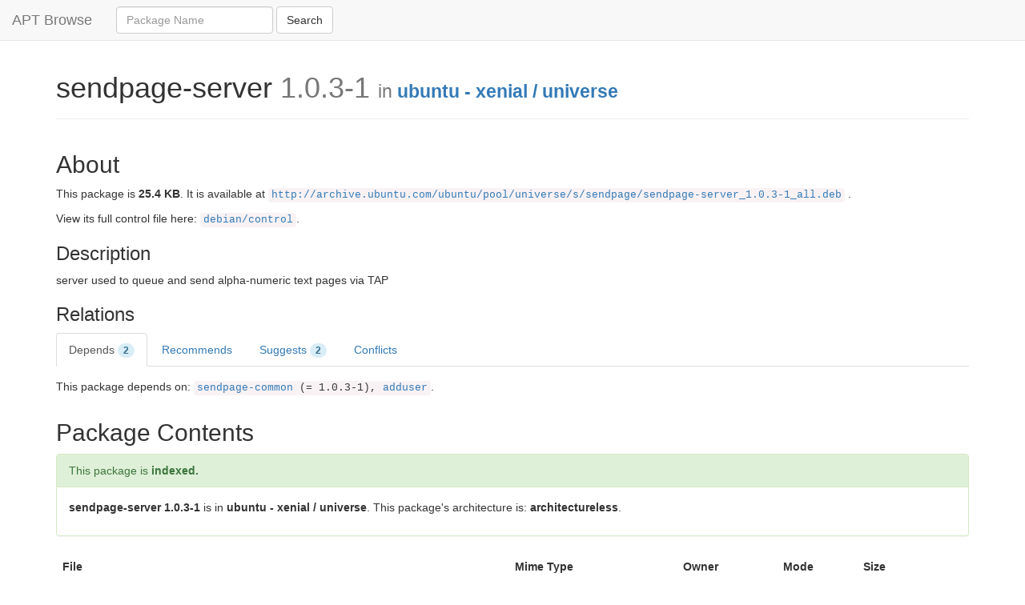

--- FILE ---
content_type: text/html; charset=utf-8
request_url: https://www.apt-browse.org/browse/ubuntu/xenial/universe/all/sendpage-server/1.0.3-1/
body_size: 22155
content:



<!DOCTYPE html>
<html>

<head>
    <meta charset="utf-8">
    <!--[if IE]><meta http-equiv="X-UA-Compatible" content="IE=edge" /><![endif]-->
    <meta name="viewport" content="width=device-width, initial-scale=1">
    <title>sendpage-server 1.0.3-1</title>
    <!-- HTML5 Shim and Respond.js IE8 support of HTML5 elements and media queries -->
    <!-- WARNING: Respond.js doesn't work if you view the page via file:// -->
    <!--[if lt IE 9]>
    <script src="https://oss.maxcdn.com/libs/html5shiv/3.7.0/html5shiv.js"></script>
    <script src="https://oss.maxcdn.com/libs/respond.js/1.4.2/respond.min.js"></script>
    <![endif]-->

    <link rel="icon" type="image/png" href="https://static.apt-browse.org/favicon.png">

    <link rel="stylesheet" href="https://static.apt-browse.org/bootstrap/dist/css/bootstrap.min.css" >
    <link rel="stylesheet" href="https://static.apt-browse.org/selectize/dist/css/selectize.css" >
    <link rel="stylesheet" href="https://static.apt-browse.org/selectize/dist/css/selectize.bootstrap3.css" >

    <style>
        body {
            padding-top: 50px;
            margin-bottom: 60px;
        }
        html {
            position: relative;
            min-height: 100%;
        }
        .footer {
            position: absolute;
            bottom: 0;
            width: 100%;
            /* Set the fixed height of the footer here */
            height: 50px;
            background-color: #f5f5f5;
        }

        .footer > .container {
            margin-top: 15px;
            padding-right: 15px;
            padding-left: 15px;
        }

        code {
            color: #333;
        }


    </style>

    
    <style>
        #relations .nav-tabs {
            margin-bottom: 15px;
        }
    </style>

</head>

<body>


    <nav class="navbar navbar-default navbar-fixed-top" role="navigation">
        <div class="container-fluid">
            <div class="navbar-header">
                <button type="button" class="navbar-toggle" data-toggle="collapse" data-target="#bs-example-navbar-collapse-1">
                    <span class="sr-only">Toggle navigation</span>
                    <span class="icon-bar"></span>
                    <span class="icon-bar"></span>
                    <span class="icon-bar"></span>
                </button>
                <a class="navbar-brand" href="/">APT Browse</a>
            </div>

            <div class="collapse navbar-collapse" id="bs-example-navbar-collapse-1">
                <form class="navbar-form navbar-left" role="search" action="/search/" method="GET">
                    <div class="form-group">
                        <div class="form-group">
                            <div class="form-group"><label class="sr-only" for="id_query">Query</label><input class="form-control" id="id_query" name="query" placeholder="Package Name" required="required" title="" type="text" /></div>
                        </div>
                    </div>
                    
                    
                    <button type="submit" class="btn btn-default">Search</button>
                </form>
            </div>
        </div>
    </nav>


    <div class="container">
        <div class="page-header">
            <h1>
    sendpage-server
    <span class="text-muted">1.0.3-1</span>
    <small>
        in <strong><a href="/browse/ubuntu/xenial/universe/">ubuntu - xenial / universe</a></strong>
        
    </small>
</h1>
        </div>

        


        
    <div class="row">

        <div class="col-sm-12">
            <h2>About</h2>
            <p>
                This package is <strong>25.4 KB</strong>.
                It is available at <code><a href="http://archive.ubuntu.com/ubuntu/pool/universe/s/sendpage/sendpage-server_1.0.3-1_all.deb">http://archive.ubuntu.com/ubuntu/pool/universe/s/sendpage/sendpage-server_1.0.3-1_all.deb</a></code>
.
                
            </p>
            <p>
                View its full control file here:
                <code><a href="/browse/ubuntu/xenial/universe/all/sendpage-server/1.0.3-1/debian/control/">debian/control</a></code>.
            </p>

            <h3>Description</h3>
            
            <p>server used to queue and send alpha-numeric text pages via TAP</p>

            <h3>Relations</h3>


            <div id="relations" role="tabpanel">
                

<ul class="nav nav-tabs" role="tablist">
    
    <li class=" active">
        <a href="#relation_Depends" data-toggle="tab">
            Depends
             <span class="badge alert-info">2</span>
        </a>
    </li>
    
    <li class="">
        <a href="#relation_Recommends" data-toggle="tab">
            Recommends
             <span class="badge alert-info"></span>
        </a>
    </li>
    
    <li class="">
        <a href="#relation_Suggests" data-toggle="tab">
            Suggests
             <span class="badge alert-info">2</span>
        </a>
    </li>
    
    <li class="">
        <a href="#relation_Conflicts" data-toggle="tab">
            Conflicts
             <span class="badge alert-info"></span>
        </a>
    </li>
    
</ul>

<div class="tab-content">

    
        <div role="tabpanel" class="tab-pane active" id="relation_Depends">
            
                <p>This package depends on:
                    <code><a href="/browse/ubuntu/xenial/universe/all/sendpage-common/">sendpage-common</a>&nbsp;(=&nbsp;1.0.3-1), <a href="/browse/ubuntu/xenial/universe/all/adduser/">adduser</a></code>.
                </p>
            
        </div>
    
        <div role="tabpanel" class="tab-pane" id="relation_Recommends">
            
                <p>This package does not recommend any other package.</p>
            
        </div>
    
        <div role="tabpanel" class="tab-pane" id="relation_Suggests">
            
                <p>This package suggests:
                    <code><a href="/browse/ubuntu/xenial/universe/all/postfix/">postfix</a> | <a href="/browse/ubuntu/xenial/universe/all/mail-transport-agent/">mail-transport-agent</a>, <a href="/browse/ubuntu/xenial/universe/all/sendpage-client/">sendpage-client</a></code>.
                </p>
            
        </div>
    
        <div role="tabpanel" class="tab-pane" id="relation_Conflicts">
            
                <p>This package does not conflict with any other package.</p>
            
        </div>
    
</div>

            </div>

        </div>
    </div>

    <div class="row">
        <div class="col-sm-12">
            <h2>Package Contents</h2>
            <div class="panel panel-success">
                <div class="panel-heading">
                    This package is
                    <strong>
                        
                            indexed.
                        
                    </strong>
                </div>

                <div class="panel-body">
                    <p>
                        <strong>sendpage-server 1.0.3-1</strong> is in
                        <strong> ubuntu - xenial / universe</strong>.
                        This package's architecture is: <strong>architectureless</strong>.
                    </p>


                    
                        
                    
                </div>
            </div>

            







    <table class="table table-striped">
        <thead>
        <tr>
            <th>File</th>
            <th>Mime Type</th>
            <th>Owner</th>
            <th>Mode</th>
            <th>Size</th>
        </tr>

        <tr>
            <td>
                
            </td>
        </tr>

        </thead>
        <tbody>
        
            <tr>
                <td>
                    

<code>
    
        <a href="/browse/ubuntu/xenial/universe/all/sendpage-server/1.0.3-1/debian/postinst">
    
    <span class="glyphicon glyphicon-console" aria-hidden="true"></span>

    postinst

    
        </a>
    
</code>

                </td>
                <td>
                    text/x-shellscript
                </td>
                <td>
                    N/A
                </td>
                <td>
                    N/A
                </td>
                <td>
                    


    951 bytes


                </td>
            </tr>
        
            <tr>
                <td>
                    

<code>
    
        <a href="/browse/ubuntu/xenial/universe/all/sendpage-server/1.0.3-1/debian/postrm">
    
    <span class="glyphicon glyphicon-console" aria-hidden="true"></span>

    postrm

    
        </a>
    
</code>

                </td>
                <td>
                    text/x-shellscript
                </td>
                <td>
                    N/A
                </td>
                <td>
                    N/A
                </td>
                <td>
                    


    362 bytes


                </td>
            </tr>
        
            <tr>
                <td>
                    

<code>
    
        <a href="/browse/ubuntu/xenial/universe/all/sendpage-server/1.0.3-1/debian/prerm">
    
    <span class="glyphicon glyphicon-console" aria-hidden="true"></span>

    prerm

    
        </a>
    
</code>

                </td>
                <td>
                    text/x-shellscript
                </td>
                <td>
                    N/A
                </td>
                <td>
                    N/A
                </td>
                <td>
                    


    615 bytes


                </td>
            </tr>
        
            <tr>
                <td>
                    

<code>
    
        <a href="/browse/ubuntu/xenial/universe/all/sendpage-server/1.0.3-1/file/etc">
    
    <span class="glyphicon glyphicon-folder-open" aria-hidden="true"></span>

    /etc/

    
        </a>
    
</code>

                </td>
                <td>
                    
                </td>
                <td>
                    root:root
                </td>
                <td>
                    0o755
                </td>
                <td>
                    



                </td>
            </tr>
        
            <tr>
                <td>
                    

<code>
    
        <a href="/browse/ubuntu/xenial/universe/all/sendpage-server/1.0.3-1/file/etc/init.d">
    
    <span class="glyphicon glyphicon-folder-open" aria-hidden="true"></span>

    /etc/init.d/

    
        </a>
    
</code>

                </td>
                <td>
                    
                </td>
                <td>
                    root:root
                </td>
                <td>
                    0o755
                </td>
                <td>
                    



                </td>
            </tr>
        
            <tr>
                <td>
                    

<code>
    
        <a href="/browse/ubuntu/xenial/universe/all/sendpage-server/1.0.3-1/file/etc/init.d/sendpage-server">
    
    <span class="glyphicon glyphicon-file" aria-hidden="true"></span>

    /etc/init.d/sendpage-server

    
        </a>
    
</code>

                </td>
                <td>
                    text/x-shellscript
                </td>
                <td>
                    root:root
                </td>
                <td>
                    0o755
                </td>
                <td>
                    


    1.4 KB


                </td>
            </tr>
        
            <tr>
                <td>
                    

<code>
    
        <a href="/browse/ubuntu/xenial/universe/all/sendpage-server/1.0.3-1/file/etc/sendpage">
    
    <span class="glyphicon glyphicon-folder-open" aria-hidden="true"></span>

    /etc/sendpage/

    
        </a>
    
</code>

                </td>
                <td>
                    
                </td>
                <td>
                    root:root
                </td>
                <td>
                    0o755
                </td>
                <td>
                    



                </td>
            </tr>
        
            <tr>
                <td>
                    

<code>
    
        <a href="/browse/ubuntu/xenial/universe/all/sendpage-server/1.0.3-1/file/etc/sendpage/sendpage.cf">
    
    <span class="glyphicon glyphicon-file" aria-hidden="true"></span>

    /etc/sendpage/sendpage.cf

    
        </a>
    
</code>

                </td>
                <td>
                    text/plain
                </td>
                <td>
                    root:root
                </td>
                <td>
                    0o644
                </td>
                <td>
                    


    13.4 KB


                </td>
            </tr>
        
            <tr>
                <td>
                    

<code>
    
        <a href="/browse/ubuntu/xenial/universe/all/sendpage-server/1.0.3-1/file/usr">
    
    <span class="glyphicon glyphicon-folder-open" aria-hidden="true"></span>

    /usr/

    
        </a>
    
</code>

                </td>
                <td>
                    
                </td>
                <td>
                    root:root
                </td>
                <td>
                    0o755
                </td>
                <td>
                    



                </td>
            </tr>
        
            <tr>
                <td>
                    

<code>
    
        <a href="/browse/ubuntu/xenial/universe/all/sendpage-server/1.0.3-1/file/usr/sbin">
    
    <span class="glyphicon glyphicon-folder-open" aria-hidden="true"></span>

    /usr/sbin/

    
        </a>
    
</code>

                </td>
                <td>
                    
                </td>
                <td>
                    root:root
                </td>
                <td>
                    0o755
                </td>
                <td>
                    



                </td>
            </tr>
        
            <tr>
                <td>
                    

<code>
    
        <a href="/browse/ubuntu/xenial/universe/all/sendpage-server/1.0.3-1/file/usr/sbin/sendpage">
    
    <span class="glyphicon glyphicon-file" aria-hidden="true"></span>

    /usr/sbin/sendpage

    
        </a>
    
</code>

                </td>
                <td>
                    text/x-perl
                </td>
                <td>
                    root:root
                </td>
                <td>
                    0o755
                </td>
                <td>
                    


    46.0 KB


                </td>
            </tr>
        
            <tr>
                <td>
                    

<code>
    
        <a href="/browse/ubuntu/xenial/universe/all/sendpage-server/1.0.3-1/file/usr/share">
    
    <span class="glyphicon glyphicon-folder-open" aria-hidden="true"></span>

    /usr/share/

    
        </a>
    
</code>

                </td>
                <td>
                    
                </td>
                <td>
                    root:root
                </td>
                <td>
                    0o755
                </td>
                <td>
                    



                </td>
            </tr>
        
            <tr>
                <td>
                    

<code>
    
        <a href="/browse/ubuntu/xenial/universe/all/sendpage-server/1.0.3-1/file/usr/share/doc">
    
    <span class="glyphicon glyphicon-folder-open" aria-hidden="true"></span>

    /usr/share/doc/

    
        </a>
    
</code>

                </td>
                <td>
                    
                </td>
                <td>
                    root:root
                </td>
                <td>
                    0o755
                </td>
                <td>
                    



                </td>
            </tr>
        
            <tr>
                <td>
                    

<code>
    
        <a href="/browse/ubuntu/xenial/universe/all/sendpage-server/1.0.3-1/file/usr/share/doc/sendpage-server">
    
    <span class="glyphicon glyphicon-link" aria-hidden="true"></span>

    /usr/share/doc/sendpage-server

    
        </a>
    
</code>

                </td>
                <td>
                    
                </td>
                <td>
                    root:root
                </td>
                <td>
                    0o777
                </td>
                <td>
                    



                </td>
            </tr>
        
            <tr>
                <td>
                    

<code>
    
        <a href="/browse/ubuntu/xenial/universe/all/sendpage-server/1.0.3-1/file/usr/share/man">
    
    <span class="glyphicon glyphicon-folder-open" aria-hidden="true"></span>

    /usr/share/man/

    
        </a>
    
</code>

                </td>
                <td>
                    
                </td>
                <td>
                    root:root
                </td>
                <td>
                    0o755
                </td>
                <td>
                    



                </td>
            </tr>
        
            <tr>
                <td>
                    

<code>
    
        <a href="/browse/ubuntu/xenial/universe/all/sendpage-server/1.0.3-1/file/usr/share/man/man1">
    
    <span class="glyphicon glyphicon-folder-open" aria-hidden="true"></span>

    /usr/share/man/man1/

    
        </a>
    
</code>

                </td>
                <td>
                    
                </td>
                <td>
                    root:root
                </td>
                <td>
                    0o755
                </td>
                <td>
                    



                </td>
            </tr>
        
            <tr>
                <td>
                    

<code>
    
    <span class="glyphicon glyphicon-file" aria-hidden="true"></span>

    /usr/share/man/man1/sendpage.1p.gz

    
</code>

                </td>
                <td>
                    application/gzip
                </td>
                <td>
                    root:root
                </td>
                <td>
                    0o644
                </td>
                <td>
                    


    3.2 KB


                </td>
            </tr>
        
            <tr>
                <td>
                    

<code>
    
        <a href="/browse/ubuntu/xenial/universe/all/sendpage-server/1.0.3-1/file/var">
    
    <span class="glyphicon glyphicon-folder-open" aria-hidden="true"></span>

    /var/

    
        </a>
    
</code>

                </td>
                <td>
                    
                </td>
                <td>
                    root:root
                </td>
                <td>
                    0o755
                </td>
                <td>
                    



                </td>
            </tr>
        
            <tr>
                <td>
                    

<code>
    
        <a href="/browse/ubuntu/xenial/universe/all/sendpage-server/1.0.3-1/file/var/spool">
    
    <span class="glyphicon glyphicon-folder-open" aria-hidden="true"></span>

    /var/spool/

    
        </a>
    
</code>

                </td>
                <td>
                    
                </td>
                <td>
                    root:root
                </td>
                <td>
                    0o755
                </td>
                <td>
                    



                </td>
            </tr>
        
            <tr>
                <td>
                    

<code>
    
        <a href="/browse/ubuntu/xenial/universe/all/sendpage-server/1.0.3-1/file/var/spool/sendpage">
    
    <span class="glyphicon glyphicon-folder-open" aria-hidden="true"></span>

    /var/spool/sendpage/

    
        </a>
    
</code>

                </td>
                <td>
                    
                </td>
                <td>
                    root:root
                </td>
                <td>
                    0o755
                </td>
                <td>
                    



                </td>
            </tr>
        
        </tbody>
    </table>


        </div>
    </div>


    </div>





    <div class="footer">
        <div class="container">
            <p class="text-center text-muted">
                APT Browse - Built by <a href="https://github.com/krallin">Thomas Orozco</a>.
            </p>
        </div>
    </div>




<script>
var _prum = [['id', '54aeffdbabe53de258ab65cd'],
             ['mark', 'firstbyte', (new Date()).getTime()]];
(function() {
    var s = document.getElementsByTagName('script')[0]
      , p = document.createElement('script');
    p.async = 'async';
    p.src = '//rum-static.pingdom.net/prum.min.js';
    s.parentNode.insertBefore(p, s);
})();
</script>


<script>
  (function(i,s,o,g,r,a,m){i['GoogleAnalyticsObject']=r;i[r]=i[r]||function(){
  (i[r].q=i[r].q||[]).push(arguments)},i[r].l=1*new Date();a=s.createElement(o),
  m=s.getElementsByTagName(o)[0];a.async=1;a.src=g;m.parentNode.insertBefore(a,m)
  })(window,document,'script','//www.google-analytics.com/analytics.js','ga');

  ga('create', 'UA-58940066-1', 'auto');
  ga('send', 'pageview');

</script>

<script type="text/javascript" src='https://static.apt-browse.org/jquery/dist/jquery.min.js'></script>
<script type="text/javascript" src='https://static.apt-browse.org/bootstrap/dist/js/bootstrap.min.js'></script>
<script type="text/javascript" src='https://static.apt-browse.org/microplugin/src/microplugin.js'></script>
<script type="text/javascript" src='https://static.apt-browse.org/sifter/sifter.js'></script>
<script type="text/javascript" src='https://static.apt-browse.org/selectize/dist/js/selectize.min.js'></script>

    
    <script>
        var statusUrl = "";
        if (statusUrl !== "") {
            $.ajax({
                url: statusUrl,
                success: function (data, textStatus, jqXHR) {
                    if (data.status === "SUCCESS") {
                        location.replace("");
                    }
                }
            });
        }
    </script>

</body>

</html>


--- FILE ---
content_type: text/plain
request_url: https://www.google-analytics.com/j/collect?v=1&_v=j102&a=1972990786&t=pageview&_s=1&dl=https%3A%2F%2Fwww.apt-browse.org%2Fbrowse%2Fubuntu%2Fxenial%2Funiverse%2Fall%2Fsendpage-server%2F1.0.3-1%2F&ul=en-us%40posix&dt=sendpage-server%201.0.3-1&sr=1280x720&vp=1280x720&_u=IEBAAEABAAAAACAAI~&jid=1638865482&gjid=316947213&cid=1843198228.1768422694&tid=UA-58940066-1&_gid=957169255.1768422694&_r=1&_slc=1&z=1571869228
body_size: -451
content:
2,cG-DL2DVHMXV5